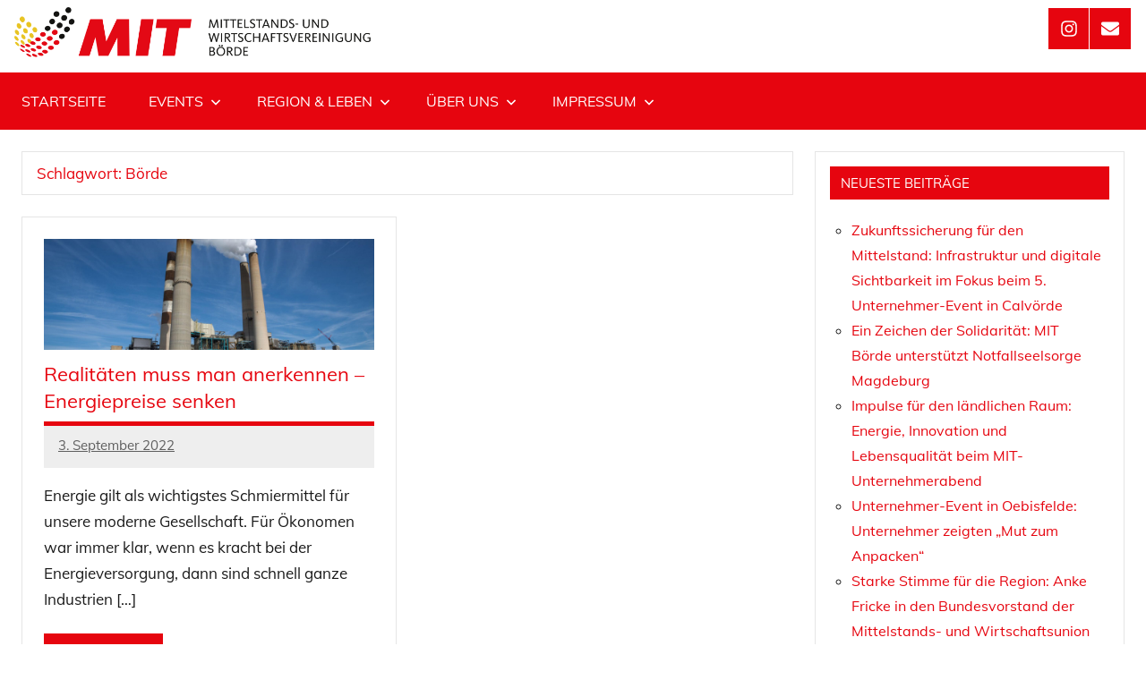

--- FILE ---
content_type: text/html; charset=UTF-8
request_url: https://mit-boerde.de/tag/boerde/
body_size: 59462
content:
<!DOCTYPE html>
<html lang="de">

<head>
<meta charset="UTF-8">
<meta name="viewport" content="width=device-width, initial-scale=1">
<link rel="profile" href="https://gmpg.org/xfn/11">

<script type="text/javascript" data-cookieconsent="ignore">
	window.dataLayer = window.dataLayer || [];

	function gtag() {
		dataLayer.push(arguments);
	}

	gtag("consent", "default", {
		ad_personalization: "denied",
		ad_storage: "denied",
		ad_user_data: "denied",
		analytics_storage: "denied",
		functionality_storage: "denied",
		personalization_storage: "denied",
		security_storage: "granted",
		wait_for_update: 500,
	});
	gtag("set", "ads_data_redaction", true);
	</script>
<script type="text/javascript"
		id="Cookiebot"
		src="https://consent.cookiebot.com/uc.js"
		data-implementation="wp"
		data-cbid="07ecf7f3-41ee-40b0-a2f9-8a3883763e95"
						data-culture="DE"
				data-blockingmode="auto"
	></script>
<meta name='robots' content='index, follow, max-image-preview:large, max-snippet:-1, max-video-preview:-1' />

	<!-- This site is optimized with the Yoast SEO plugin v26.8 - https://yoast.com/product/yoast-seo-wordpress/ -->
	<title>Börde Archive - MIT Börde</title>
	<link rel="canonical" href="https://mit-boerde.de/tag/boerde/" />
	<meta property="og:locale" content="de_DE" />
	<meta property="og:type" content="article" />
	<meta property="og:title" content="Börde Archive - MIT Börde" />
	<meta property="og:url" content="https://mit-boerde.de/tag/boerde/" />
	<meta property="og:site_name" content="MIT Börde" />
	<meta property="og:image" content="https://mit-boerde.de/wp-content/uploads/2021/06/MIT-Aktuell-Kopie.png" />
	<meta property="og:image:width" content="1280" />
	<meta property="og:image:height" content="720" />
	<meta property="og:image:type" content="image/png" />
	<meta name="twitter:card" content="summary_large_image" />
	<script type="application/ld+json" class="yoast-schema-graph">{"@context":"https://schema.org","@graph":[{"@type":"CollectionPage","@id":"https://mit-boerde.de/tag/boerde/","url":"https://mit-boerde.de/tag/boerde/","name":"Börde Archive - MIT Börde","isPartOf":{"@id":"https://mit-boerde.de/#website"},"primaryImageOfPage":{"@id":"https://mit-boerde.de/tag/boerde/#primaryimage"},"image":{"@id":"https://mit-boerde.de/tag/boerde/#primaryimage"},"thumbnailUrl":"https://mit-boerde.de/wp-content/uploads/2022/09/power-plant-g00b303a84_1920.jpg","breadcrumb":{"@id":"https://mit-boerde.de/tag/boerde/#breadcrumb"},"inLanguage":"de"},{"@type":"ImageObject","inLanguage":"de","@id":"https://mit-boerde.de/tag/boerde/#primaryimage","url":"https://mit-boerde.de/wp-content/uploads/2022/09/power-plant-g00b303a84_1920.jpg","contentUrl":"https://mit-boerde.de/wp-content/uploads/2022/09/power-plant-g00b303a84_1920.jpg","width":1920,"height":1281},{"@type":"BreadcrumbList","@id":"https://mit-boerde.de/tag/boerde/#breadcrumb","itemListElement":[{"@type":"ListItem","position":1,"name":"Startseite","item":"https://mit-boerde.de/"},{"@type":"ListItem","position":2,"name":"Börde"}]},{"@type":"WebSite","@id":"https://mit-boerde.de/#website","url":"https://mit-boerde.de/","name":"MIT Börde","description":"Mittelstands- und Wirtschaftsunion","publisher":{"@id":"https://mit-boerde.de/#organization"},"potentialAction":[{"@type":"SearchAction","target":{"@type":"EntryPoint","urlTemplate":"https://mit-boerde.de/?s={search_term_string}"},"query-input":{"@type":"PropertyValueSpecification","valueRequired":true,"valueName":"search_term_string"}}],"inLanguage":"de"},{"@type":"Organization","@id":"https://mit-boerde.de/#organization","name":"MIT Börde","url":"https://mit-boerde.de/","logo":{"@type":"ImageObject","inLanguage":"de","@id":"https://mit-boerde.de/#/schema/logo/image/","url":"https://mit-boerde.de/wp-content/uploads/2024/12/190912_mit_logo.png","contentUrl":"https://mit-boerde.de/wp-content/uploads/2024/12/190912_mit_logo.png","width":4625,"height":657,"caption":"MIT Börde"},"image":{"@id":"https://mit-boerde.de/#/schema/logo/image/"}}]}</script>
	<!-- / Yoast SEO plugin. -->


<link rel="alternate" type="application/rss+xml" title="MIT Börde &raquo; Feed" href="https://mit-boerde.de/feed/" />
<link rel="alternate" type="application/rss+xml" title="MIT Börde &raquo; Kommentar-Feed" href="https://mit-boerde.de/comments/feed/" />
<link rel="alternate" type="text/calendar" title="MIT Börde &raquo; iCal Feed" href="https://mit-boerde.de/veranstaltungen/?ical=1" />
<link rel="alternate" type="application/rss+xml" title="MIT Börde &raquo; Börde Schlagwort-Feed" href="https://mit-boerde.de/tag/boerde/feed/" />
<style id='wp-img-auto-sizes-contain-inline-css' type='text/css'>
img:is([sizes=auto i],[sizes^="auto," i]){contain-intrinsic-size:3000px 1500px}
/*# sourceURL=wp-img-auto-sizes-contain-inline-css */
</style>
<link rel='stylesheet' id='dynamico-theme-fonts-css' href='https://mit-boerde.de/wp-content/fonts/318af7c6a195b9cde21136b236509f48.css?ver=20201110' type='text/css' media='all' />
<style id='wp-emoji-styles-inline-css' type='text/css'>

	img.wp-smiley, img.emoji {
		display: inline !important;
		border: none !important;
		box-shadow: none !important;
		height: 1em !important;
		width: 1em !important;
		margin: 0 0.07em !important;
		vertical-align: -0.1em !important;
		background: none !important;
		padding: 0 !important;
	}
/*# sourceURL=wp-emoji-styles-inline-css */
</style>
<link rel='stylesheet' id='wp-block-library-css' href='https://mit-boerde.de/wp-includes/css/dist/block-library/style.min.css?ver=6.9' type='text/css' media='all' />
<style id='feedzy-rss-feeds-loop-style-inline-css' type='text/css'>
.wp-block-feedzy-rss-feeds-loop{display:grid;gap:24px;grid-template-columns:repeat(1,1fr)}@media(min-width:782px){.wp-block-feedzy-rss-feeds-loop.feedzy-loop-columns-2,.wp-block-feedzy-rss-feeds-loop.feedzy-loop-columns-3,.wp-block-feedzy-rss-feeds-loop.feedzy-loop-columns-4,.wp-block-feedzy-rss-feeds-loop.feedzy-loop-columns-5{grid-template-columns:repeat(2,1fr)}}@media(min-width:960px){.wp-block-feedzy-rss-feeds-loop.feedzy-loop-columns-2{grid-template-columns:repeat(2,1fr)}.wp-block-feedzy-rss-feeds-loop.feedzy-loop-columns-3{grid-template-columns:repeat(3,1fr)}.wp-block-feedzy-rss-feeds-loop.feedzy-loop-columns-4{grid-template-columns:repeat(4,1fr)}.wp-block-feedzy-rss-feeds-loop.feedzy-loop-columns-5{grid-template-columns:repeat(5,1fr)}}.wp-block-feedzy-rss-feeds-loop .wp-block-image.is-style-rounded img{border-radius:9999px}.wp-block-feedzy-rss-feeds-loop .wp-block-image:has(:is(img:not([src]),img[src=""])){display:none}

/*# sourceURL=https://mit-boerde.de/wp-content/plugins/feedzy-rss-feeds/build/loop/style-index.css */
</style>
<style id='filebird-block-filebird-gallery-style-inline-css' type='text/css'>
ul.filebird-block-filebird-gallery{margin:auto!important;padding:0!important;width:100%}ul.filebird-block-filebird-gallery.layout-grid{display:grid;grid-gap:20px;align-items:stretch;grid-template-columns:repeat(var(--columns),1fr);justify-items:stretch}ul.filebird-block-filebird-gallery.layout-grid li img{border:1px solid #ccc;box-shadow:2px 2px 6px 0 rgba(0,0,0,.3);height:100%;max-width:100%;-o-object-fit:cover;object-fit:cover;width:100%}ul.filebird-block-filebird-gallery.layout-masonry{-moz-column-count:var(--columns);-moz-column-gap:var(--space);column-gap:var(--space);-moz-column-width:var(--min-width);columns:var(--min-width) var(--columns);display:block;overflow:auto}ul.filebird-block-filebird-gallery.layout-masonry li{margin-bottom:var(--space)}ul.filebird-block-filebird-gallery li{list-style:none}ul.filebird-block-filebird-gallery li figure{height:100%;margin:0;padding:0;position:relative;width:100%}ul.filebird-block-filebird-gallery li figure figcaption{background:linear-gradient(0deg,rgba(0,0,0,.7),rgba(0,0,0,.3) 70%,transparent);bottom:0;box-sizing:border-box;color:#fff;font-size:.8em;margin:0;max-height:100%;overflow:auto;padding:3em .77em .7em;position:absolute;text-align:center;width:100%;z-index:2}ul.filebird-block-filebird-gallery li figure figcaption a{color:inherit}

/*# sourceURL=https://mit-boerde.de/wp-content/plugins/filebird/blocks/filebird-gallery/build/style-index.css */
</style>
<style id='global-styles-inline-css' type='text/css'>
:root{--wp--preset--aspect-ratio--square: 1;--wp--preset--aspect-ratio--4-3: 4/3;--wp--preset--aspect-ratio--3-4: 3/4;--wp--preset--aspect-ratio--3-2: 3/2;--wp--preset--aspect-ratio--2-3: 2/3;--wp--preset--aspect-ratio--16-9: 16/9;--wp--preset--aspect-ratio--9-16: 9/16;--wp--preset--color--black: #000000;--wp--preset--color--cyan-bluish-gray: #abb8c3;--wp--preset--color--white: #ffffff;--wp--preset--color--pale-pink: #f78da7;--wp--preset--color--vivid-red: #cf2e2e;--wp--preset--color--luminous-vivid-orange: #ff6900;--wp--preset--color--luminous-vivid-amber: #fcb900;--wp--preset--color--light-green-cyan: #7bdcb5;--wp--preset--color--vivid-green-cyan: #00d084;--wp--preset--color--pale-cyan-blue: #8ed1fc;--wp--preset--color--vivid-cyan-blue: #0693e3;--wp--preset--color--vivid-purple: #9b51e0;--wp--preset--color--primary: #e84747;--wp--preset--color--secondary: #cb3e3e;--wp--preset--color--tertiary: #ae3535;--wp--preset--color--contrast: #4747e8;--wp--preset--color--accent: #47e897;--wp--preset--color--highlight: #e8e847;--wp--preset--color--light-gray: #eeeeee;--wp--preset--color--gray: #777777;--wp--preset--color--dark-gray: #333333;--wp--preset--gradient--vivid-cyan-blue-to-vivid-purple: linear-gradient(135deg,rgb(6,147,227) 0%,rgb(155,81,224) 100%);--wp--preset--gradient--light-green-cyan-to-vivid-green-cyan: linear-gradient(135deg,rgb(122,220,180) 0%,rgb(0,208,130) 100%);--wp--preset--gradient--luminous-vivid-amber-to-luminous-vivid-orange: linear-gradient(135deg,rgb(252,185,0) 0%,rgb(255,105,0) 100%);--wp--preset--gradient--luminous-vivid-orange-to-vivid-red: linear-gradient(135deg,rgb(255,105,0) 0%,rgb(207,46,46) 100%);--wp--preset--gradient--very-light-gray-to-cyan-bluish-gray: linear-gradient(135deg,rgb(238,238,238) 0%,rgb(169,184,195) 100%);--wp--preset--gradient--cool-to-warm-spectrum: linear-gradient(135deg,rgb(74,234,220) 0%,rgb(151,120,209) 20%,rgb(207,42,186) 40%,rgb(238,44,130) 60%,rgb(251,105,98) 80%,rgb(254,248,76) 100%);--wp--preset--gradient--blush-light-purple: linear-gradient(135deg,rgb(255,206,236) 0%,rgb(152,150,240) 100%);--wp--preset--gradient--blush-bordeaux: linear-gradient(135deg,rgb(254,205,165) 0%,rgb(254,45,45) 50%,rgb(107,0,62) 100%);--wp--preset--gradient--luminous-dusk: linear-gradient(135deg,rgb(255,203,112) 0%,rgb(199,81,192) 50%,rgb(65,88,208) 100%);--wp--preset--gradient--pale-ocean: linear-gradient(135deg,rgb(255,245,203) 0%,rgb(182,227,212) 50%,rgb(51,167,181) 100%);--wp--preset--gradient--electric-grass: linear-gradient(135deg,rgb(202,248,128) 0%,rgb(113,206,126) 100%);--wp--preset--gradient--midnight: linear-gradient(135deg,rgb(2,3,129) 0%,rgb(40,116,252) 100%);--wp--preset--font-size--small: 13px;--wp--preset--font-size--medium: 20px;--wp--preset--font-size--large: 36px;--wp--preset--font-size--x-large: 42px;--wp--preset--font-size--extra-large: 48px;--wp--preset--font-size--huge: 64px;--wp--preset--spacing--20: 0.44rem;--wp--preset--spacing--30: 0.67rem;--wp--preset--spacing--40: 1rem;--wp--preset--spacing--50: 1.5rem;--wp--preset--spacing--60: 2.25rem;--wp--preset--spacing--70: 3.38rem;--wp--preset--spacing--80: 5.06rem;--wp--preset--shadow--natural: 6px 6px 9px rgba(0, 0, 0, 0.2);--wp--preset--shadow--deep: 12px 12px 50px rgba(0, 0, 0, 0.4);--wp--preset--shadow--sharp: 6px 6px 0px rgba(0, 0, 0, 0.2);--wp--preset--shadow--outlined: 6px 6px 0px -3px rgb(255, 255, 255), 6px 6px rgb(0, 0, 0);--wp--preset--shadow--crisp: 6px 6px 0px rgb(0, 0, 0);}:root { --wp--style--global--content-size: 900px;--wp--style--global--wide-size: 1100px; }:where(body) { margin: 0; }.wp-site-blocks > .alignleft { float: left; margin-right: 2em; }.wp-site-blocks > .alignright { float: right; margin-left: 2em; }.wp-site-blocks > .aligncenter { justify-content: center; margin-left: auto; margin-right: auto; }:where(.is-layout-flex){gap: 0.5em;}:where(.is-layout-grid){gap: 0.5em;}.is-layout-flow > .alignleft{float: left;margin-inline-start: 0;margin-inline-end: 2em;}.is-layout-flow > .alignright{float: right;margin-inline-start: 2em;margin-inline-end: 0;}.is-layout-flow > .aligncenter{margin-left: auto !important;margin-right: auto !important;}.is-layout-constrained > .alignleft{float: left;margin-inline-start: 0;margin-inline-end: 2em;}.is-layout-constrained > .alignright{float: right;margin-inline-start: 2em;margin-inline-end: 0;}.is-layout-constrained > .aligncenter{margin-left: auto !important;margin-right: auto !important;}.is-layout-constrained > :where(:not(.alignleft):not(.alignright):not(.alignfull)){max-width: var(--wp--style--global--content-size);margin-left: auto !important;margin-right: auto !important;}.is-layout-constrained > .alignwide{max-width: var(--wp--style--global--wide-size);}body .is-layout-flex{display: flex;}.is-layout-flex{flex-wrap: wrap;align-items: center;}.is-layout-flex > :is(*, div){margin: 0;}body .is-layout-grid{display: grid;}.is-layout-grid > :is(*, div){margin: 0;}body{padding-top: 0px;padding-right: 0px;padding-bottom: 0px;padding-left: 0px;}a:where(:not(.wp-element-button)){text-decoration: underline;}:root :where(.wp-element-button, .wp-block-button__link){background-color: #32373c;border-width: 0;color: #fff;font-family: inherit;font-size: inherit;font-style: inherit;font-weight: inherit;letter-spacing: inherit;line-height: inherit;padding-top: calc(0.667em + 2px);padding-right: calc(1.333em + 2px);padding-bottom: calc(0.667em + 2px);padding-left: calc(1.333em + 2px);text-decoration: none;text-transform: inherit;}.has-black-color{color: var(--wp--preset--color--black) !important;}.has-cyan-bluish-gray-color{color: var(--wp--preset--color--cyan-bluish-gray) !important;}.has-white-color{color: var(--wp--preset--color--white) !important;}.has-pale-pink-color{color: var(--wp--preset--color--pale-pink) !important;}.has-vivid-red-color{color: var(--wp--preset--color--vivid-red) !important;}.has-luminous-vivid-orange-color{color: var(--wp--preset--color--luminous-vivid-orange) !important;}.has-luminous-vivid-amber-color{color: var(--wp--preset--color--luminous-vivid-amber) !important;}.has-light-green-cyan-color{color: var(--wp--preset--color--light-green-cyan) !important;}.has-vivid-green-cyan-color{color: var(--wp--preset--color--vivid-green-cyan) !important;}.has-pale-cyan-blue-color{color: var(--wp--preset--color--pale-cyan-blue) !important;}.has-vivid-cyan-blue-color{color: var(--wp--preset--color--vivid-cyan-blue) !important;}.has-vivid-purple-color{color: var(--wp--preset--color--vivid-purple) !important;}.has-primary-color{color: var(--wp--preset--color--primary) !important;}.has-secondary-color{color: var(--wp--preset--color--secondary) !important;}.has-tertiary-color{color: var(--wp--preset--color--tertiary) !important;}.has-contrast-color{color: var(--wp--preset--color--contrast) !important;}.has-accent-color{color: var(--wp--preset--color--accent) !important;}.has-highlight-color{color: var(--wp--preset--color--highlight) !important;}.has-light-gray-color{color: var(--wp--preset--color--light-gray) !important;}.has-gray-color{color: var(--wp--preset--color--gray) !important;}.has-dark-gray-color{color: var(--wp--preset--color--dark-gray) !important;}.has-black-background-color{background-color: var(--wp--preset--color--black) !important;}.has-cyan-bluish-gray-background-color{background-color: var(--wp--preset--color--cyan-bluish-gray) !important;}.has-white-background-color{background-color: var(--wp--preset--color--white) !important;}.has-pale-pink-background-color{background-color: var(--wp--preset--color--pale-pink) !important;}.has-vivid-red-background-color{background-color: var(--wp--preset--color--vivid-red) !important;}.has-luminous-vivid-orange-background-color{background-color: var(--wp--preset--color--luminous-vivid-orange) !important;}.has-luminous-vivid-amber-background-color{background-color: var(--wp--preset--color--luminous-vivid-amber) !important;}.has-light-green-cyan-background-color{background-color: var(--wp--preset--color--light-green-cyan) !important;}.has-vivid-green-cyan-background-color{background-color: var(--wp--preset--color--vivid-green-cyan) !important;}.has-pale-cyan-blue-background-color{background-color: var(--wp--preset--color--pale-cyan-blue) !important;}.has-vivid-cyan-blue-background-color{background-color: var(--wp--preset--color--vivid-cyan-blue) !important;}.has-vivid-purple-background-color{background-color: var(--wp--preset--color--vivid-purple) !important;}.has-primary-background-color{background-color: var(--wp--preset--color--primary) !important;}.has-secondary-background-color{background-color: var(--wp--preset--color--secondary) !important;}.has-tertiary-background-color{background-color: var(--wp--preset--color--tertiary) !important;}.has-contrast-background-color{background-color: var(--wp--preset--color--contrast) !important;}.has-accent-background-color{background-color: var(--wp--preset--color--accent) !important;}.has-highlight-background-color{background-color: var(--wp--preset--color--highlight) !important;}.has-light-gray-background-color{background-color: var(--wp--preset--color--light-gray) !important;}.has-gray-background-color{background-color: var(--wp--preset--color--gray) !important;}.has-dark-gray-background-color{background-color: var(--wp--preset--color--dark-gray) !important;}.has-black-border-color{border-color: var(--wp--preset--color--black) !important;}.has-cyan-bluish-gray-border-color{border-color: var(--wp--preset--color--cyan-bluish-gray) !important;}.has-white-border-color{border-color: var(--wp--preset--color--white) !important;}.has-pale-pink-border-color{border-color: var(--wp--preset--color--pale-pink) !important;}.has-vivid-red-border-color{border-color: var(--wp--preset--color--vivid-red) !important;}.has-luminous-vivid-orange-border-color{border-color: var(--wp--preset--color--luminous-vivid-orange) !important;}.has-luminous-vivid-amber-border-color{border-color: var(--wp--preset--color--luminous-vivid-amber) !important;}.has-light-green-cyan-border-color{border-color: var(--wp--preset--color--light-green-cyan) !important;}.has-vivid-green-cyan-border-color{border-color: var(--wp--preset--color--vivid-green-cyan) !important;}.has-pale-cyan-blue-border-color{border-color: var(--wp--preset--color--pale-cyan-blue) !important;}.has-vivid-cyan-blue-border-color{border-color: var(--wp--preset--color--vivid-cyan-blue) !important;}.has-vivid-purple-border-color{border-color: var(--wp--preset--color--vivid-purple) !important;}.has-primary-border-color{border-color: var(--wp--preset--color--primary) !important;}.has-secondary-border-color{border-color: var(--wp--preset--color--secondary) !important;}.has-tertiary-border-color{border-color: var(--wp--preset--color--tertiary) !important;}.has-contrast-border-color{border-color: var(--wp--preset--color--contrast) !important;}.has-accent-border-color{border-color: var(--wp--preset--color--accent) !important;}.has-highlight-border-color{border-color: var(--wp--preset--color--highlight) !important;}.has-light-gray-border-color{border-color: var(--wp--preset--color--light-gray) !important;}.has-gray-border-color{border-color: var(--wp--preset--color--gray) !important;}.has-dark-gray-border-color{border-color: var(--wp--preset--color--dark-gray) !important;}.has-vivid-cyan-blue-to-vivid-purple-gradient-background{background: var(--wp--preset--gradient--vivid-cyan-blue-to-vivid-purple) !important;}.has-light-green-cyan-to-vivid-green-cyan-gradient-background{background: var(--wp--preset--gradient--light-green-cyan-to-vivid-green-cyan) !important;}.has-luminous-vivid-amber-to-luminous-vivid-orange-gradient-background{background: var(--wp--preset--gradient--luminous-vivid-amber-to-luminous-vivid-orange) !important;}.has-luminous-vivid-orange-to-vivid-red-gradient-background{background: var(--wp--preset--gradient--luminous-vivid-orange-to-vivid-red) !important;}.has-very-light-gray-to-cyan-bluish-gray-gradient-background{background: var(--wp--preset--gradient--very-light-gray-to-cyan-bluish-gray) !important;}.has-cool-to-warm-spectrum-gradient-background{background: var(--wp--preset--gradient--cool-to-warm-spectrum) !important;}.has-blush-light-purple-gradient-background{background: var(--wp--preset--gradient--blush-light-purple) !important;}.has-blush-bordeaux-gradient-background{background: var(--wp--preset--gradient--blush-bordeaux) !important;}.has-luminous-dusk-gradient-background{background: var(--wp--preset--gradient--luminous-dusk) !important;}.has-pale-ocean-gradient-background{background: var(--wp--preset--gradient--pale-ocean) !important;}.has-electric-grass-gradient-background{background: var(--wp--preset--gradient--electric-grass) !important;}.has-midnight-gradient-background{background: var(--wp--preset--gradient--midnight) !important;}.has-small-font-size{font-size: var(--wp--preset--font-size--small) !important;}.has-medium-font-size{font-size: var(--wp--preset--font-size--medium) !important;}.has-large-font-size{font-size: var(--wp--preset--font-size--large) !important;}.has-x-large-font-size{font-size: var(--wp--preset--font-size--x-large) !important;}.has-extra-large-font-size{font-size: var(--wp--preset--font-size--extra-large) !important;}.has-huge-font-size{font-size: var(--wp--preset--font-size--huge) !important;}
:where(.wp-block-post-template.is-layout-flex){gap: 1.25em;}:where(.wp-block-post-template.is-layout-grid){gap: 1.25em;}
:where(.wp-block-term-template.is-layout-flex){gap: 1.25em;}:where(.wp-block-term-template.is-layout-grid){gap: 1.25em;}
:where(.wp-block-columns.is-layout-flex){gap: 2em;}:where(.wp-block-columns.is-layout-grid){gap: 2em;}
:root :where(.wp-block-pullquote){font-size: 1.5em;line-height: 1.6;}
/*# sourceURL=global-styles-inline-css */
</style>
<style id='wpxpo-global-style-inline-css' type='text/css'>
:root {
			--preset-color1: #037fff;
			--preset-color2: #026fe0;
			--preset-color3: #071323;
			--preset-color4: #132133;
			--preset-color5: #34495e;
			--preset-color6: #787676;
			--preset-color7: #f0f2f3;
			--preset-color8: #f8f9fa;
			--preset-color9: #ffffff;
		}{}
/*# sourceURL=wpxpo-global-style-inline-css */
</style>
<style id='ultp-preset-colors-style-inline-css' type='text/css'>
:root { --postx_preset_Base_1_color: #f4f4ff; --postx_preset_Base_2_color: #dddff8; --postx_preset_Base_3_color: #B4B4D6; --postx_preset_Primary_color: #3323f0; --postx_preset_Secondary_color: #4a5fff; --postx_preset_Tertiary_color: #FFFFFF; --postx_preset_Contrast_3_color: #545472; --postx_preset_Contrast_2_color: #262657; --postx_preset_Contrast_1_color: #10102e; --postx_preset_Over_Primary_color: #ffffff;  }
/*# sourceURL=ultp-preset-colors-style-inline-css */
</style>
<style id='ultp-preset-gradient-style-inline-css' type='text/css'>
:root { --postx_preset_Primary_to_Secondary_to_Right_gradient: linear-gradient(90deg, var(--postx_preset_Primary_color) 0%, var(--postx_preset_Secondary_color) 100%); --postx_preset_Primary_to_Secondary_to_Bottom_gradient: linear-gradient(180deg, var(--postx_preset_Primary_color) 0%, var(--postx_preset_Secondary_color) 100%); --postx_preset_Secondary_to_Primary_to_Right_gradient: linear-gradient(90deg, var(--postx_preset_Secondary_color) 0%, var(--postx_preset_Primary_color) 100%); --postx_preset_Secondary_to_Primary_to_Bottom_gradient: linear-gradient(180deg, var(--postx_preset_Secondary_color) 0%, var(--postx_preset_Primary_color) 100%); --postx_preset_Cold_Evening_gradient: linear-gradient(0deg, rgb(12, 52, 131) 0%, rgb(162, 182, 223) 100%, rgb(107, 140, 206) 100%, rgb(162, 182, 223) 100%); --postx_preset_Purple_Division_gradient: linear-gradient(0deg, rgb(112, 40, 228) 0%, rgb(229, 178, 202) 100%); --postx_preset_Over_Sun_gradient: linear-gradient(60deg, rgb(171, 236, 214) 0%, rgb(251, 237, 150) 100%); --postx_preset_Morning_Salad_gradient: linear-gradient(-255deg, rgb(183, 248, 219) 0%, rgb(80, 167, 194) 100%); --postx_preset_Fabled_Sunset_gradient: linear-gradient(-270deg, rgb(35, 21, 87) 0%, rgb(68, 16, 122) 29%, rgb(255, 19, 97) 67%, rgb(255, 248, 0) 100%);  }
/*# sourceURL=ultp-preset-gradient-style-inline-css */
</style>
<style id='ultp-preset-typo-style-inline-css' type='text/css'>
@import url('https://fonts.googleapis.com/css?family=Roboto:100,100i,300,300i,400,400i,500,500i,700,700i,900,900i'); :root { --postx_preset_Heading_typo_font_family: Roboto; --postx_preset_Heading_typo_font_family_type: sans-serif; --postx_preset_Heading_typo_font_weight: 600; --postx_preset_Heading_typo_text_transform: capitalize; --postx_preset_Body_and_Others_typo_font_family: Roboto; --postx_preset_Body_and_Others_typo_font_family_type: sans-serif; --postx_preset_Body_and_Others_typo_font_weight: 400; --postx_preset_Body_and_Others_typo_text_transform: lowercase; --postx_preset_body_typo_font_size_lg: 16px; --postx_preset_paragraph_1_typo_font_size_lg: 12px; --postx_preset_paragraph_2_typo_font_size_lg: 12px; --postx_preset_paragraph_3_typo_font_size_lg: 12px; --postx_preset_heading_h1_typo_font_size_lg: 42px; --postx_preset_heading_h2_typo_font_size_lg: 36px; --postx_preset_heading_h3_typo_font_size_lg: 30px; --postx_preset_heading_h4_typo_font_size_lg: 24px; --postx_preset_heading_h5_typo_font_size_lg: 20px; --postx_preset_heading_h6_typo_font_size_lg: 16px; }
/*# sourceURL=ultp-preset-typo-style-inline-css */
</style>
<link rel='stylesheet' id='uaf_client_css-css' href='https://mit-boerde.de/wp-content/uploads/useanyfont/uaf.css?ver=1764315276' type='text/css' media='all' />
<link rel='stylesheet' id='tribe-events-v2-single-skeleton-css' href='https://mit-boerde.de/wp-content/plugins/the-events-calendar/build/css/tribe-events-single-skeleton.css?ver=6.15.14' type='text/css' media='all' />
<link rel='stylesheet' id='tribe-events-v2-single-skeleton-full-css' href='https://mit-boerde.de/wp-content/plugins/the-events-calendar/build/css/tribe-events-single-full.css?ver=6.15.14' type='text/css' media='all' />
<link rel='stylesheet' id='tec-events-elementor-widgets-base-styles-css' href='https://mit-boerde.de/wp-content/plugins/the-events-calendar/build/css/integrations/plugins/elementor/widgets/widget-base.css?ver=6.15.14' type='text/css' media='all' />
<link rel='stylesheet' id='dynamico-stylesheet-css' href='https://mit-boerde.de/wp-content/themes/dynamico/style.css?ver=1.1.5' type='text/css' media='all' />
<style id='dynamico-stylesheet-inline-css' type='text/css'>
.site-logo .custom-logo { width: 2312px; }
/*# sourceURL=dynamico-stylesheet-inline-css */
</style>
<script type="text/javascript" src="https://mit-boerde.de/wp-content/plugins/strato-assistant/js/cookies.js?ver=6.9" id="strato-assistant-wp-cookies-js"></script>
<script type="text/javascript" src="https://mit-boerde.de/wp-includes/js/jquery/jquery.min.js?ver=3.7.1" id="jquery-core-js"></script>
<script type="text/javascript" src="https://mit-boerde.de/wp-includes/js/jquery/jquery-migrate.min.js?ver=3.4.1" id="jquery-migrate-js"></script>
<script type="text/javascript" src="https://mit-boerde.de/wp-content/themes/dynamico/assets/js/svgxuse.min.js?ver=1.2.6" id="svgxuse-js"></script>
<link rel="https://api.w.org/" href="https://mit-boerde.de/wp-json/" /><link rel="alternate" title="JSON" type="application/json" href="https://mit-boerde.de/wp-json/wp/v2/tags/55" /><link rel="EditURI" type="application/rsd+xml" title="RSD" href="https://mit-boerde.de/xmlrpc.php?rsd" />
<meta name="generator" content="WordPress 6.9" />
<style type="text/css">
.feedzy-rss-link-icon:after {
	content: url("https://mit-boerde.de/wp-content/plugins/feedzy-rss-feeds/img/external-link.png");
	margin-left: 3px;
}
</style>
		<meta name="tec-api-version" content="v1"><meta name="tec-api-origin" content="https://mit-boerde.de"><link rel="alternate" href="https://mit-boerde.de/wp-json/tribe/events/v1/events/?tags=boerde" /><meta name="generator" content="Elementor 3.34.2; features: additional_custom_breakpoints; settings: css_print_method-external, google_font-enabled, font_display-auto">
			<style>
				.e-con.e-parent:nth-of-type(n+4):not(.e-lazyloaded):not(.e-no-lazyload),
				.e-con.e-parent:nth-of-type(n+4):not(.e-lazyloaded):not(.e-no-lazyload) * {
					background-image: none !important;
				}
				@media screen and (max-height: 1024px) {
					.e-con.e-parent:nth-of-type(n+3):not(.e-lazyloaded):not(.e-no-lazyload),
					.e-con.e-parent:nth-of-type(n+3):not(.e-lazyloaded):not(.e-no-lazyload) * {
						background-image: none !important;
					}
				}
				@media screen and (max-height: 640px) {
					.e-con.e-parent:nth-of-type(n+2):not(.e-lazyloaded):not(.e-no-lazyload),
					.e-con.e-parent:nth-of-type(n+2):not(.e-lazyloaded):not(.e-no-lazyload) * {
						background-image: none !important;
					}
				}
			</style>
			<style type="text/css" id="custom-background-css">
body.custom-background { background-color: #ffffff; }
</style>
	<link rel="icon" href="https://mit-boerde.de/wp-content/uploads/2021/05/cropped-favicon-3-32x32.jpg" sizes="32x32" />
<link rel="icon" href="https://mit-boerde.de/wp-content/uploads/2021/05/cropped-favicon-3-192x192.jpg" sizes="192x192" />
<link rel="apple-touch-icon" href="https://mit-boerde.de/wp-content/uploads/2021/05/cropped-favicon-3-180x180.jpg" />
<meta name="msapplication-TileImage" content="https://mit-boerde.de/wp-content/uploads/2021/05/cropped-favicon-3-270x270.jpg" />
		<style type="text/css" id="wp-custom-css">
			@font-face {
    font-family: CDU;  
    src: url("https://www.mit-boerde.de/wp-content/themes/dynamico/fonts/CDUKievitComp-Medium.tff");  
    font-weight: normal;  
}

.site-main {
	margin-left: auto;
	margin-right: auto;
	max-width: 1200px;
}

:root {
	--dynamico--primary-color: #e6050f;
	--dynamico--secondary-color: #878787;
	--dynamico--tertiary-color: #e1e2e4;
	--dynamico--accent-color: #fab900;
	--dynamico--contrast-color: #4747e8;
	--dynamico--highlight-color: #fab900;
	--dynamico--light-gray-color: #e1e2e4;
	--dynamico--gray-color: #878787;
	--dynamico--dark-gray-color: #333333;
	--dynamico--page-background-color: #fff;
	--dynamico--text-color: rgba(0, 0, 0, 0.9);
	--dynamico--medium-text-color: rgba(0, 0, 0, 0.6);
	--dynamico--light-text-color: rgba(0, 0, 0, 0.4);
	--dynamico--medium-border-color: rgba(0, 0, 0, 0.3);
	--dynamico--light-border-color: rgba(0, 0, 0, 0.1);
	--dynamico--link-color: #e6050f;
	--dynamico--link-hover-color: #e6050f;
	--dynamico--button-color: #e6050f;
	--dynamico--button-text-color: #fff;
	--dynamico--button-hover-color: #333;
	--dynamico--button-hover-text-color: #fff;
	--dynamico--header-background-color: #fff;
	--dynamico--header-text-color: #333;
	--dynamico--site-title-color: #e6050f;
	--dynamico--site-title-hover-color: #333;
	--dynamico--navi-background-color: #e6050f;
	--dynamico--navi-text-color: #fff;
	--dynamico--navi-hover-color: #333;
	--dynamico--navi-hover-text-color: #fff;
	--dynamico--navi-border-color: #fff;
	--dynamico--submenu-background-color: #fff;
	--dynamico--submenu-text-color: #333;
	--dynamico--submenu-border-color: rgba(0, 0, 0, 0.5);
	--dynamico--featured-background-color: #333;
	--dynamico--featured-text-color: #fff;
	--dynamico--featured-hover-color: rgba(255, 255, 255, 0.6);
	--dynamico--featured-border-color: #e6050f;
	--dynamico--title-color: #e6050f;
	--dynamico--title-hover-color: #e6050f;
	--dynamico--post-meta-background-color: #eeeeee;
	--dynamico--content-border-color: rgba(0, 0, 0, 0.1);
	--dynamico--widget-title-background-color: #e6050f;
	--dynamico--widget-title-text-color: #fff;
	--dynamico--widget-border-color: rgba(0, 0, 0, 0.1);
	--dynamico--footer-background-color: #e6050f;
	--dynamico--footer-overlay-color: rgba(255, 255, 255, 0.05);
	--dynamico--footer-text-color: rgba(255, 255, 255, 0.8);
	--dynamico--footer-link-color: #fff;
	--dynamico--footer-link-hover-color: rgba(255, 255, 255, 0.6);
	--dynamico--footer-border-color: rgba(255, 255, 255, 0.1);
	--dynamico--text-font: "CDU",verdana, arial, helvetica, sans-serif;
	--dynamico--title-font: "CDU",verdana, arial, helvetica, sans-serif;
	--dynamico--navi-font: "CDU",verdana, arial, helvetica, sans-serif;
	--dynamico--widget-title-font: "CDU", verdana, arial, helvetica, sans-serif;
	--dynamico--title-font-weight: normal;
	--dynamico--navi-font-weight: normal;
	--dynamico--widget-title-font-weight: normal;
	--dynamico--title-text-transform: none;
	--dynamico--navi-text-transform: uppercase;
	--dynamico--widget-title-text-transform: uppercase;
	--dynamico--text-line-height: 1.75;
	--dynamico--title-line-height: 1.4;
}

body.wide-theme-layout:not(.is-blog-page):not(.has-sidebar) .site-content {
	border: 0px solid;}

.header-main {
	display: flex;
	flex-wrap: wrap;
	flex-direction: row;
	padding: 0rem 1rem 1rem;
}

.site-logo {
	margin-right: 0rem;
	width: 75%;
	margin-top: 0.5em;
}

.site-logo .custom-logo {
	margin-bottom: 0.5em;
	padding: 0;
	max-width: 80%;
	height: auto;
	border: none;
	vertical-align: top;
}

@media only screen and (min-width: 640px) {
	.header-main {
		padding: 0rem 1rem 1rem;
		flex-direction: row;
		align-items: center;
	}

	.header-content {
		display: flex;
		flex-wrap: wrap;
		margin-left: auto;
	}

	.header-content .header-widget {
		margin: 0;
	}

	.header-content .header-social-menu-wrap {
		margin-top: 0;
		margin-left: 1.5rem;
	}

	.site-content {
		padding: 2rem 2rem 0.5rem;
	}
	
	.site-logo {
	margin-right: 0rem;
	width: 60%;
	}
	

}

@media only screen and (min-width: 960px) {
	.header-main {
		padding: 0rem 1rem 1rem;
	}

	.site-content {
		padding: 2.5rem 2.5rem 1rem;
	}

	.entry-header,
	.post-image {
		margin-bottom: 1rem;
	}

	.entry-tags,
	.entry-categories {
		margin-top: 1.5rem;
	}
	
	.site-logo {
	margin-right: 0rem;
	width: 40%;
	}
}

@media only screen and (min-width: 1280px) {
	.header-main {
		padding: 0rem 1rem 1rem;
	}
	.site-logo .custom-logo {
	margin-bottom: 0em;
	}
	
h1.has-background, h2.has-background, h3.has-background, h4.has-background, h5.has-background, h6.has-background {
  padding: 0em 0em;
    padding-top: 0em;
    padding-right: 0em;
    padding-bottom: 0em;
    padding-left: 0em;
}

p.has-background {
  padding: 0rem 0rem;
    padding-top: 0rem;
    padding-right: 0rem;
    padding-bottom: 0rem;
    padding-left: 1rem;
}

	.site-content {
		padding: 1rem 3rem 1rem;
	}
}

textarea {
	overflow: auto;
	width: 100%;
}		</style>
		</head>

<body class="archive tag tag-boerde tag-55 custom-background wp-custom-logo wp-embed-responsive wp-theme-dynamico postx-page tribe-no-js metaslider-plugin wide-theme-layout has-sidebar site-title-hidden site-description-hidden blog-layout-two-column-grid author-hidden categories-hidden comments-hidden tags-hidden is-blog-page hfeed elementor-default elementor-kit-433">

	
	<div id="page" class="site">
		<a class="skip-link screen-reader-text" href="#content">Zum Inhalt springen</a>

		
		<header id="masthead" class="site-header" role="banner">

			<div class="header-main">

				
			<div class="site-logo">
				<a href="https://mit-boerde.de/" class="custom-logo-link" rel="home"><img fetchpriority="high" width="4625" height="657" src="https://mit-boerde.de/wp-content/uploads/2024/12/190912_mit_logo.png" class="custom-logo" alt="MIT Börde" decoding="async" srcset="https://mit-boerde.de/wp-content/uploads/2024/12/190912_mit_logo.png 4625w, https://mit-boerde.de/wp-content/uploads/2024/12/190912_mit_logo-300x43.png 300w, https://mit-boerde.de/wp-content/uploads/2024/12/190912_mit_logo-1024x145.png 1024w, https://mit-boerde.de/wp-content/uploads/2024/12/190912_mit_logo-768x109.png 768w, https://mit-boerde.de/wp-content/uploads/2024/12/190912_mit_logo-1536x218.png 1536w, https://mit-boerde.de/wp-content/uploads/2024/12/190912_mit_logo-2048x291.png 2048w, https://mit-boerde.de/wp-content/uploads/2024/12/190912_mit_logo-1800x256.png 1800w" sizes="(max-width: 4625px) 100vw, 4625px" /></a>			</div>

			
				
<div class="site-branding">

	
			<p class="site-title"><a href="https://mit-boerde.de/" rel="home">MIT Börde</a></p>

			
			<p class="site-description">Mittelstands- und Wirtschaftsunion</p>

			
</div><!-- .site-branding -->

				
	<div class="header-content">

		
		
			<div id="header-social-icons" class="header-social-menu-wrap social-menu-wrap">

				<ul id="menu-social" class="social-icons-menu"><li id="menu-item-1215" class="menu-item menu-item-type-custom menu-item-object-custom menu-item-1215"><a href="https://www.instagram.com/mit_boerde/"><span class = "screen-reader-text">Instagram</span><svg class="icon icon-instagram" aria-hidden="true" role="img"> <use xlink:href="https://mit-boerde.de/wp-content/themes/dynamico/assets/icons/social-icons.svg?ver=20251218#icon-instagram"></use> </svg></a></li>
<li id="menu-item-1216" class="menu-item menu-item-type-custom menu-item-object-custom menu-item-1216"><a href="mailto:info@mit-boerde.de"><span class = "screen-reader-text">Mail</span><svg class="icon icon-envelope" aria-hidden="true" role="img"> <use xlink:href="https://mit-boerde.de/wp-content/themes/dynamico/assets/icons/social-icons.svg?ver=20251218#icon-envelope"></use> </svg></a></li>
</ul>
			</div><!-- .header-social-menu -->

		
	</div>

	
			</div><!-- .header-main -->

			

	<div id="main-navigation-wrap" class="primary-navigation-wrap">

		
		<button class="primary-menu-toggle menu-toggle" aria-controls="primary-menu" aria-expanded="false" >
			<svg class="icon icon-menu" aria-hidden="true" role="img"> <use xlink:href="https://mit-boerde.de/wp-content/themes/dynamico/assets/icons/genericons-neue.svg#menu"></use> </svg><svg class="icon icon-close" aria-hidden="true" role="img"> <use xlink:href="https://mit-boerde.de/wp-content/themes/dynamico/assets/icons/genericons-neue.svg#close"></use> </svg>			<span class="menu-toggle-text">Menü</span>
		</button>

		<div class="primary-navigation">

			<nav id="site-navigation" class="main-navigation"  role="navigation" aria-label="Primäres Menü">

				<ul id="primary-menu" class="menu"><li id="menu-item-46" class="menu-item menu-item-type-post_type menu-item-object-page menu-item-home menu-item-46"><a href="https://mit-boerde.de/">Startseite</a></li>
<li id="menu-item-2042" class="menu-item menu-item-type-post_type menu-item-object-page menu-item-has-children menu-item-2042"><a href="https://mit-boerde.de/events/">Events<svg class="icon icon-expand" aria-hidden="true" role="img"> <use xlink:href="https://mit-boerde.de/wp-content/themes/dynamico/assets/icons/genericons-neue.svg#expand"></use> </svg></a>
<ul class="sub-menu">
	<li id="menu-item-209" class="menu-item menu-item-type-custom menu-item-object-custom menu-item-209"><a href="https://mit-boerde.de/veranstaltungen/">Veranstaltungskalender</a></li>
</ul>
</li>
<li id="menu-item-2077" class="menu-item menu-item-type-post_type menu-item-object-page menu-item-has-children menu-item-2077"><a href="https://mit-boerde.de/region-leben/">Region &amp; Leben<svg class="icon icon-expand" aria-hidden="true" role="img"> <use xlink:href="https://mit-boerde.de/wp-content/themes/dynamico/assets/icons/genericons-neue.svg#expand"></use> </svg></a>
<ul class="sub-menu">
	<li id="menu-item-2079" class="menu-item menu-item-type-post_type menu-item-object-page menu-item-2079"><a href="https://mit-boerde.de/die-wirtschaftsregion-boerde/">Wirtschaftsregion Börde</a></li>
	<li id="menu-item-2078" class="menu-item menu-item-type-post_type menu-item-object-page menu-item-2078"><a href="https://mit-boerde.de/freizeit-tourismus/">Freizeit &amp; Tourismus</a></li>
</ul>
</li>
<li id="menu-item-49" class="menu-item menu-item-type-post_type menu-item-object-page menu-item-has-children menu-item-49"><a href="https://mit-boerde.de/ueber-uns/">Über uns<svg class="icon icon-expand" aria-hidden="true" role="img"> <use xlink:href="https://mit-boerde.de/wp-content/themes/dynamico/assets/icons/genericons-neue.svg#expand"></use> </svg></a>
<ul class="sub-menu">
	<li id="menu-item-47" class="menu-item menu-item-type-post_type menu-item-object-page menu-item-47"><a href="https://mit-boerde.de/leitbild/">Leitbild der MIT Börde</a></li>
	<li id="menu-item-50" class="menu-item menu-item-type-post_type menu-item-object-page menu-item-50"><a href="https://mit-boerde.de/vorstand/">Vorstand</a></li>
	<li id="menu-item-65" class="menu-item menu-item-type-custom menu-item-object-custom menu-item-65"><a href="https://www.mit-bund.de/mitgliedschaft">MIT:MACHEN</a></li>
	<li id="menu-item-91" class="menu-item menu-item-type-post_type menu-item-object-page menu-item-91"><a href="https://mit-boerde.de/kontakt/">Kontakt</a></li>
</ul>
</li>
<li id="menu-item-86" class="menu-item menu-item-type-post_type menu-item-object-page menu-item-privacy-policy menu-item-has-children menu-item-86"><a rel="privacy-policy" href="https://mit-boerde.de/impressum/">Impressum<svg class="icon icon-expand" aria-hidden="true" role="img"> <use xlink:href="https://mit-boerde.de/wp-content/themes/dynamico/assets/icons/genericons-neue.svg#expand"></use> </svg></a>
<ul class="sub-menu">
	<li id="menu-item-87" class="menu-item menu-item-type-custom menu-item-object-custom menu-item-87"><a href="http://mit-boerde.de/impressum/#Datenschutz">Datenschutz</a></li>
</ul>
</li>
</ul>			</nav><!-- #site-navigation -->

		</div><!-- .primary-navigation -->

	</div>



		</header><!-- #masthead -->

		
		
		
		<div id="content" class="site-content">

			<main id="main" class="site-main" role="main">

				
	
		<header class="archive-header entry-header">

			<h1 class="archive-title entry-title">Schlagwort: <span>Börde</span></h1>			
		</header><!-- .archive-header -->

		
	<div id="post-wrapper" class="post-wrapper">

	
<div class="post-column">

	<article id="post-969" class="post-969 post type-post status-publish format-standard has-post-thumbnail hentry category-benzinpreise category-energiepreise tag-boerde tag-cdu-sachsen-anhalt tag-haldensleben tag-heisser-herbst tag-wutwinter">

		
			<figure class="post-image post-image-archives">
				<a class="wp-post-image-link" href="https://mit-boerde.de/realitaeten-muss-man-anerkennen-energiepreise-senken/" aria-hidden="true" tabindex="-1">
					<img width="1800" height="600" src="https://mit-boerde.de/wp-content/uploads/2022/09/power-plant-g00b303a84_1920-1800x600.jpg" class="attachment-dynamico-ultra-wide size-dynamico-ultra-wide wp-post-image" alt="" decoding="async" />				</a>
							</figure>

			
		<header class="post-header entry-header">

			<h2 class="post-title entry-title"><a href="https://mit-boerde.de/realitaeten-muss-man-anerkennen-energiepreise-senken/" rel="bookmark">Realitäten muss man anerkennen – Energiepreise senken</a></h2>
			<div class="entry-meta"><span class="posted-on"><a href="https://mit-boerde.de/realitaeten-muss-man-anerkennen-energiepreise-senken/" rel="bookmark"><time class="entry-date published" datetime="2022-09-03T10:15:36+02:00">3. September 2022</time><time class="updated" datetime="2022-09-03T10:36:09+02:00">3. September 2022</time></a></span><span class="posted-by"> <span class="author vcard"><a class="url fn n" href="https://mit-boerde.de/author/admin/" title="Alle Beiträge von admin anzeigen" rel="author">admin</a></span></span></div>
		</header><!-- .entry-header -->

		
<div class="entry-content entry-excerpt">

	<p>Energie gilt als wichtigstes Schmiermittel für unsere moderne Gesellschaft. Für Ökonomen war immer klar, wenn es kracht bei der Energieversorgung, dann sind schnell ganze Industrien [&#8230;]</p>
	
			<a href="https://mit-boerde.de/realitaeten-muss-man-anerkennen-energiepreise-senken/" class="more-link">Weiterlesen</a>

			
</div><!-- .entry-content -->

		<div class="entry-categories"> <ul class="post-categories">
	<li><a href="https://mit-boerde.de/category/benzinpreise/" rel="category tag">Benzinpreise</a></li>
	<li><a href="https://mit-boerde.de/category/energiepreise/" rel="category tag">Energiepreise</a></li></ul></div>
	</article>

</div>

	</div>

	
		</main><!-- #main -->

		
	<section id="secondary" class="sidebar widget-area" role="complementary">

		<script data-js='tribe-events-view-nonce-data' type='application/json'>{"tvn1":"c9fcf49b30","tvn2":""}</script>
		<div id="recent-posts-2" class="widget widget_recent_entries">
		<h3 class="widget-title">Neueste Beiträge</h3>
		<ul>
											<li>
					<a href="https://mit-boerde.de/zukunftssicherung-fuer-den-mittelstand-infrastruktur-und-digitale-sichtbarkeit-im-fokus-beim-5-unternehmer-event-in-calvoerde/">Zukunftssicherung für den Mittelstand: Infrastruktur und digitale Sichtbarkeit im Fokus beim 5. Unternehmer-Event in Calvörde</a>
									</li>
											<li>
					<a href="https://mit-boerde.de/ein-zeichen-der-solidaritaet-mit-boerde-unterstuetzt-notfallseelsorge-magdeburg/">Ein Zeichen der Solidarität: MIT Börde unterstützt Notfallseelsorge Magdeburg</a>
									</li>
											<li>
					<a href="https://mit-boerde.de/impulse-fuer-den-laendlichen-raum-energie-innovation-und-lebensqualitaet-beim-mit-unternehmerabend/">Impulse für den ländlichen Raum: Energie, Innovation und Lebensqualität beim MIT-Unternehmerabend</a>
									</li>
											<li>
					<a href="https://mit-boerde.de/unternehmer-event-in-oebisfelde-unternehmer-zeigten-mut-zum-anpacken/">Unternehmer-Event in Oebisfelde: Unternehmer zeigten „Mut zum Anpacken“</a>
									</li>
											<li>
					<a href="https://mit-boerde.de/starke-stimme-fuer-die-region-anke-fricke-in-den-bundesvorstand-der-mittelstands-und-wirtschaftsunion-gewaehlt/">Starke Stimme für die Region: Anke Fricke in den Bundesvorstand der Mittelstands- und Wirtschaftsunion gewählt</a>
									</li>
					</ul>

		</div><div id="archives-2" class="widget widget_archive"><h3 class="widget-title">Archiv</h3>		<label class="screen-reader-text" for="archives-dropdown-2">Archiv</label>
		<select id="archives-dropdown-2" name="archive-dropdown">
			
			<option value="">Monat auswählen</option>
				<option value='https://mit-boerde.de/2026/01/'> Januar 2026 &nbsp;(1)</option>
	<option value='https://mit-boerde.de/2025/12/'> Dezember 2025 &nbsp;(1)</option>
	<option value='https://mit-boerde.de/2025/11/'> November 2025 &nbsp;(1)</option>
	<option value='https://mit-boerde.de/2025/10/'> Oktober 2025 &nbsp;(2)</option>
	<option value='https://mit-boerde.de/2025/08/'> August 2025 &nbsp;(1)</option>
	<option value='https://mit-boerde.de/2025/03/'> März 2025 &nbsp;(1)</option>
	<option value='https://mit-boerde.de/2024/11/'> November 2024 &nbsp;(1)</option>
	<option value='https://mit-boerde.de/2024/08/'> August 2024 &nbsp;(1)</option>
	<option value='https://mit-boerde.de/2024/04/'> April 2024 &nbsp;(1)</option>
	<option value='https://mit-boerde.de/2024/01/'> Januar 2024 &nbsp;(2)</option>
	<option value='https://mit-boerde.de/2023/10/'> Oktober 2023 &nbsp;(3)</option>
	<option value='https://mit-boerde.de/2023/09/'> September 2023 &nbsp;(1)</option>
	<option value='https://mit-boerde.de/2023/07/'> Juli 2023 &nbsp;(1)</option>
	<option value='https://mit-boerde.de/2023/05/'> Mai 2023 &nbsp;(1)</option>
	<option value='https://mit-boerde.de/2023/04/'> April 2023 &nbsp;(2)</option>
	<option value='https://mit-boerde.de/2023/03/'> März 2023 &nbsp;(3)</option>
	<option value='https://mit-boerde.de/2023/02/'> Februar 2023 &nbsp;(4)</option>
	<option value='https://mit-boerde.de/2023/01/'> Januar 2023 &nbsp;(5)</option>
	<option value='https://mit-boerde.de/2022/12/'> Dezember 2022 &nbsp;(3)</option>
	<option value='https://mit-boerde.de/2022/11/'> November 2022 &nbsp;(3)</option>
	<option value='https://mit-boerde.de/2022/10/'> Oktober 2022 &nbsp;(2)</option>
	<option value='https://mit-boerde.de/2022/09/'> September 2022 &nbsp;(6)</option>
	<option value='https://mit-boerde.de/2022/08/'> August 2022 &nbsp;(5)</option>
	<option value='https://mit-boerde.de/2022/07/'> Juli 2022 &nbsp;(5)</option>
	<option value='https://mit-boerde.de/2022/06/'> Juni 2022 &nbsp;(3)</option>
	<option value='https://mit-boerde.de/2022/04/'> April 2022 &nbsp;(2)</option>
	<option value='https://mit-boerde.de/2022/03/'> März 2022 &nbsp;(5)</option>
	<option value='https://mit-boerde.de/2022/02/'> Februar 2022 &nbsp;(1)</option>
	<option value='https://mit-boerde.de/2022/01/'> Januar 2022 &nbsp;(1)</option>
	<option value='https://mit-boerde.de/2021/12/'> Dezember 2021 &nbsp;(5)</option>
	<option value='https://mit-boerde.de/2021/11/'> November 2021 &nbsp;(2)</option>
	<option value='https://mit-boerde.de/2021/10/'> Oktober 2021 &nbsp;(3)</option>
	<option value='https://mit-boerde.de/2021/09/'> September 2021 &nbsp;(3)</option>
	<option value='https://mit-boerde.de/2021/08/'> August 2021 &nbsp;(4)</option>
	<option value='https://mit-boerde.de/2021/07/'> Juli 2021 &nbsp;(1)</option>
	<option value='https://mit-boerde.de/2021/06/'> Juni 2021 &nbsp;(2)</option>
	<option value='https://mit-boerde.de/2021/05/'> Mai 2021 &nbsp;(1)</option>

		</select>

			<script type="text/javascript">
/* <![CDATA[ */

( ( dropdownId ) => {
	const dropdown = document.getElementById( dropdownId );
	function onSelectChange() {
		setTimeout( () => {
			if ( 'escape' === dropdown.dataset.lastkey ) {
				return;
			}
			if ( dropdown.value ) {
				document.location.href = dropdown.value;
			}
		}, 250 );
	}
	function onKeyUp( event ) {
		if ( 'Escape' === event.key ) {
			dropdown.dataset.lastkey = 'escape';
		} else {
			delete dropdown.dataset.lastkey;
		}
	}
	function onClick() {
		delete dropdown.dataset.lastkey;
	}
	dropdown.addEventListener( 'keyup', onKeyUp );
	dropdown.addEventListener( 'click', onClick );
	dropdown.addEventListener( 'change', onSelectChange );
})( "archives-dropdown-2" );

//# sourceURL=WP_Widget_Archives%3A%3Awidget
/* ]]> */
</script>
</div>
	</section><!-- #secondary -->

	
	</div><!-- #content -->

	
	<div class="footer-wrap">

		
		<footer id="colophon" class="site-footer">

						
	<div id="footer-line" class="site-info">

				
			<span class="footer-text">
				© Mittelstands- und Wirtschaftsunion Börde 
			</span>

					
	</div>

	
		</footer><!-- #colophon -->

	</div>

	
</div><!-- #page -->

<script type="speculationrules">
{"prefetch":[{"source":"document","where":{"and":[{"href_matches":"/*"},{"not":{"href_matches":["/wp-*.php","/wp-admin/*","/wp-content/uploads/*","/wp-content/*","/wp-content/plugins/*","/wp-content/themes/dynamico/*","/*\\?(.+)"]}},{"not":{"selector_matches":"a[rel~=\"nofollow\"]"}},{"not":{"selector_matches":".no-prefetch, .no-prefetch a"}}]},"eagerness":"conservative"}]}
</script>
		<script>
		( function ( body ) {
			'use strict';
			body.className = body.className.replace( /\btribe-no-js\b/, 'tribe-js' );
		} )( document.body );
		</script>
		<script> /* <![CDATA[ */var tribe_l10n_datatables = {"aria":{"sort_ascending":": activate to sort column ascending","sort_descending":": activate to sort column descending"},"length_menu":"Show _MENU_ entries","empty_table":"No data available in table","info":"Showing _START_ to _END_ of _TOTAL_ entries","info_empty":"Showing 0 to 0 of 0 entries","info_filtered":"(filtered from _MAX_ total entries)","zero_records":"No matching records found","search":"Search:","all_selected_text":"All items on this page were selected. ","select_all_link":"Select all pages","clear_selection":"Clear Selection.","pagination":{"all":"All","next":"Next","previous":"Previous"},"select":{"rows":{"0":"","_":": Selected %d rows","1":": Selected 1 row"}},"datepicker":{"dayNames":["Sonntag","Montag","Dienstag","Mittwoch","Donnerstag","Freitag","Samstag"],"dayNamesShort":["So.","Mo.","Di.","Mi.","Do.","Fr.","Sa."],"dayNamesMin":["S","M","D","M","D","F","S"],"monthNames":["Januar","Februar","M\u00e4rz","April","Mai","Juni","Juli","August","September","Oktober","November","Dezember"],"monthNamesShort":["Januar","Februar","M\u00e4rz","April","Mai","Juni","Juli","August","September","Oktober","November","Dezember"],"monthNamesMin":["Jan.","Feb.","M\u00e4rz","Apr.","Mai","Juni","Juli","Aug.","Sep.","Okt.","Nov.","Dez."],"nextText":"Next","prevText":"Prev","currentText":"Today","closeText":"Done","today":"Today","clear":"Clear"}};/* ]]> */ </script>			<script>
				const lazyloadRunObserver = () => {
					const lazyloadBackgrounds = document.querySelectorAll( `.e-con.e-parent:not(.e-lazyloaded)` );
					const lazyloadBackgroundObserver = new IntersectionObserver( ( entries ) => {
						entries.forEach( ( entry ) => {
							if ( entry.isIntersecting ) {
								let lazyloadBackground = entry.target;
								if( lazyloadBackground ) {
									lazyloadBackground.classList.add( 'e-lazyloaded' );
								}
								lazyloadBackgroundObserver.unobserve( entry.target );
							}
						});
					}, { rootMargin: '200px 0px 200px 0px' } );
					lazyloadBackgrounds.forEach( ( lazyloadBackground ) => {
						lazyloadBackgroundObserver.observe( lazyloadBackground );
					} );
				};
				const events = [
					'DOMContentLoaded',
					'elementor/lazyload/observe',
				];
				events.forEach( ( event ) => {
					document.addEventListener( event, lazyloadRunObserver );
				} );
			</script>
			<link rel='stylesheet' id='tec-variables-skeleton-css' href='https://mit-boerde.de/wp-content/plugins/the-events-calendar/common/build/css/variables-skeleton.css?ver=6.10.1' type='text/css' media='all' />
<link rel='stylesheet' id='tribe-common-skeleton-style-css' href='https://mit-boerde.de/wp-content/plugins/the-events-calendar/common/build/css/common-skeleton.css?ver=6.10.1' type='text/css' media='all' />
<link rel='stylesheet' id='tribe-events-widgets-v2-events-list-skeleton-css' href='https://mit-boerde.de/wp-content/plugins/the-events-calendar/build/css/widget-events-list-skeleton.css?ver=6.15.14' type='text/css' media='all' />
<script type="text/javascript" src="https://mit-boerde.de/wp-content/plugins/the-events-calendar/common/build/js/user-agent.js?ver=da75d0bdea6dde3898df" id="tec-user-agent-js"></script>
<script type="text/javascript" src="https://mit-boerde.de/wp-content/plugins/ultimate-post/assets/js/ultp-youtube-gallery-block.js?ver=5.0.5" id="ultp-youtube-gallery-block-js"></script>
<script type="text/javascript" id="dynamico-navigation-js-extra">
/* <![CDATA[ */
var dynamicoScreenReaderText = {"expand":"Untermen\u00fc \u00f6ffnen","collapse":"Untermen\u00fc schlie\u00dfen","icon":"\u003Csvg class=\"icon icon-expand\" aria-hidden=\"true\" role=\"img\"\u003E \u003Cuse xlink:href=\"https://mit-boerde.de/wp-content/themes/dynamico/assets/icons/genericons-neue.svg#expand\"\u003E\u003C/use\u003E \u003C/svg\u003E"};
//# sourceURL=dynamico-navigation-js-extra
/* ]]> */
</script>
<script type="text/javascript" src="https://mit-boerde.de/wp-content/themes/dynamico/assets/js/navigation.min.js?ver=20220204" id="dynamico-navigation-js"></script>
<script type="text/javascript" src="https://mit-boerde.de/wp-content/plugins/page-links-to/dist/new-tab.js?ver=3.3.7" id="page-links-to-js"></script>
<script type="text/javascript" src="https://mit-boerde.de/wp-content/plugins/the-events-calendar/common/build/js/tribe-common.js?ver=9c44e11f3503a33e9540" id="tribe-common-js"></script>
<script type="text/javascript" src="https://mit-boerde.de/wp-content/plugins/the-events-calendar/common/build/js/utils/query-string.js?ver=694b0604b0c8eafed657" id="tribe-query-string-js"></script>
<script src='https://mit-boerde.de/wp-content/plugins/the-events-calendar/common/build/js/underscore-before.js'></script>
<script type="text/javascript" src="https://mit-boerde.de/wp-includes/js/underscore.min.js?ver=1.13.7" id="underscore-js"></script>
<script src='https://mit-boerde.de/wp-content/plugins/the-events-calendar/common/build/js/underscore-after.js'></script>
<script type="text/javascript" src="https://mit-boerde.de/wp-includes/js/dist/hooks.min.js?ver=dd5603f07f9220ed27f1" id="wp-hooks-js"></script>
<script defer type="text/javascript" src="https://mit-boerde.de/wp-content/plugins/the-events-calendar/build/js/views/manager.js?ver=6ff3be8cc3be5b9c56e7" id="tribe-events-views-v2-manager-js"></script>
<script type="text/javascript" src="https://mit-boerde.de/wp-content/plugins/the-events-calendar/build/js/views/breakpoints.js?ver=4208de2df2852e0b91ec" id="tribe-events-views-v2-breakpoints-js"></script>
<script id="wp-emoji-settings" type="application/json">
{"baseUrl":"https://s.w.org/images/core/emoji/17.0.2/72x72/","ext":".png","svgUrl":"https://s.w.org/images/core/emoji/17.0.2/svg/","svgExt":".svg","source":{"concatemoji":"https://mit-boerde.de/wp-includes/js/wp-emoji-release.min.js?ver=6.9"}}
</script>
<script type="module">
/* <![CDATA[ */
/*! This file is auto-generated */
const a=JSON.parse(document.getElementById("wp-emoji-settings").textContent),o=(window._wpemojiSettings=a,"wpEmojiSettingsSupports"),s=["flag","emoji"];function i(e){try{var t={supportTests:e,timestamp:(new Date).valueOf()};sessionStorage.setItem(o,JSON.stringify(t))}catch(e){}}function c(e,t,n){e.clearRect(0,0,e.canvas.width,e.canvas.height),e.fillText(t,0,0);t=new Uint32Array(e.getImageData(0,0,e.canvas.width,e.canvas.height).data);e.clearRect(0,0,e.canvas.width,e.canvas.height),e.fillText(n,0,0);const a=new Uint32Array(e.getImageData(0,0,e.canvas.width,e.canvas.height).data);return t.every((e,t)=>e===a[t])}function p(e,t){e.clearRect(0,0,e.canvas.width,e.canvas.height),e.fillText(t,0,0);var n=e.getImageData(16,16,1,1);for(let e=0;e<n.data.length;e++)if(0!==n.data[e])return!1;return!0}function u(e,t,n,a){switch(t){case"flag":return n(e,"\ud83c\udff3\ufe0f\u200d\u26a7\ufe0f","\ud83c\udff3\ufe0f\u200b\u26a7\ufe0f")?!1:!n(e,"\ud83c\udde8\ud83c\uddf6","\ud83c\udde8\u200b\ud83c\uddf6")&&!n(e,"\ud83c\udff4\udb40\udc67\udb40\udc62\udb40\udc65\udb40\udc6e\udb40\udc67\udb40\udc7f","\ud83c\udff4\u200b\udb40\udc67\u200b\udb40\udc62\u200b\udb40\udc65\u200b\udb40\udc6e\u200b\udb40\udc67\u200b\udb40\udc7f");case"emoji":return!a(e,"\ud83e\u1fac8")}return!1}function f(e,t,n,a){let r;const o=(r="undefined"!=typeof WorkerGlobalScope&&self instanceof WorkerGlobalScope?new OffscreenCanvas(300,150):document.createElement("canvas")).getContext("2d",{willReadFrequently:!0}),s=(o.textBaseline="top",o.font="600 32px Arial",{});return e.forEach(e=>{s[e]=t(o,e,n,a)}),s}function r(e){var t=document.createElement("script");t.src=e,t.defer=!0,document.head.appendChild(t)}a.supports={everything:!0,everythingExceptFlag:!0},new Promise(t=>{let n=function(){try{var e=JSON.parse(sessionStorage.getItem(o));if("object"==typeof e&&"number"==typeof e.timestamp&&(new Date).valueOf()<e.timestamp+604800&&"object"==typeof e.supportTests)return e.supportTests}catch(e){}return null}();if(!n){if("undefined"!=typeof Worker&&"undefined"!=typeof OffscreenCanvas&&"undefined"!=typeof URL&&URL.createObjectURL&&"undefined"!=typeof Blob)try{var e="postMessage("+f.toString()+"("+[JSON.stringify(s),u.toString(),c.toString(),p.toString()].join(",")+"));",a=new Blob([e],{type:"text/javascript"});const r=new Worker(URL.createObjectURL(a),{name:"wpTestEmojiSupports"});return void(r.onmessage=e=>{i(n=e.data),r.terminate(),t(n)})}catch(e){}i(n=f(s,u,c,p))}t(n)}).then(e=>{for(const n in e)a.supports[n]=e[n],a.supports.everything=a.supports.everything&&a.supports[n],"flag"!==n&&(a.supports.everythingExceptFlag=a.supports.everythingExceptFlag&&a.supports[n]);var t;a.supports.everythingExceptFlag=a.supports.everythingExceptFlag&&!a.supports.flag,a.supports.everything||((t=a.source||{}).concatemoji?r(t.concatemoji):t.wpemoji&&t.twemoji&&(r(t.twemoji),r(t.wpemoji)))});
//# sourceURL=https://mit-boerde.de/wp-includes/js/wp-emoji-loader.min.js
/* ]]> */
</script>

</body>
</html>


--- FILE ---
content_type: text/css
request_url: https://mit-boerde.de/wp-content/uploads/useanyfont/uaf.css?ver=1764315276
body_size: 502
content:
				@font-face {
					font-family: 'muli';
					src: url('/wp-content/uploads/useanyfont/3034Muli.woff2') format('woff2'),
						url('/wp-content/uploads/useanyfont/3034Muli.woff') format('woff');
					  font-display: auto;
				}

				.muli{font-family: 'muli' !important;}

						h1, h2, h3, h4, h5, h6, .entry-title, body.single-post .entry-title, body.page .entry-title, body.category .entry-title, .widget-title, .site-title, .site-description, body, p, blockquote, li, a, strong, b, em, .menu-hauptmenue-container li a, .menu-hauptmenue-container li span, #menu-hauptmenue li a, #menu-hauptmenue li span{
					font-family: 'muli' !important;
				}
		

--- FILE ---
content_type: application/x-javascript; charset=utf-8
request_url: https://consent.cookiebot.com/07ecf7f3-41ee-40b0-a2f9-8a3883763e95/cc.js?renew=false&referer=mit-boerde.de&dnt=false&init=false&culture=DE
body_size: 207
content:
if(console){var cookiedomainwarning='Error: The domain MIT-BOERDE.DE is not authorized to show the cookie banner for domain group ID 07ecf7f3-41ee-40b0-a2f9-8a3883763e95. Please add it to the domain group in the Cookiebot Manager to authorize the domain.';if(typeof console.warn === 'function'){console.warn(cookiedomainwarning)}else{console.log(cookiedomainwarning)}};

--- FILE ---
content_type: application/x-javascript
request_url: https://consentcdn.cookiebot.com/consentconfig/07ecf7f3-41ee-40b0-a2f9-8a3883763e95/mit-boerde.de/configuration.js
body_size: 84
content:
CookieConsent.configuration.tags.push({id:17564944,type:"iframe",tagID:"",innerHash:"",outerHash:"-1997523122",url:"https://www.youtube.com/embed/bujczlwy5_c?feature=oembed",resolvedUrl:"https://www.youtube.com/embed/bujczlwy5_c?feature=oembed",cat:[1,4]});